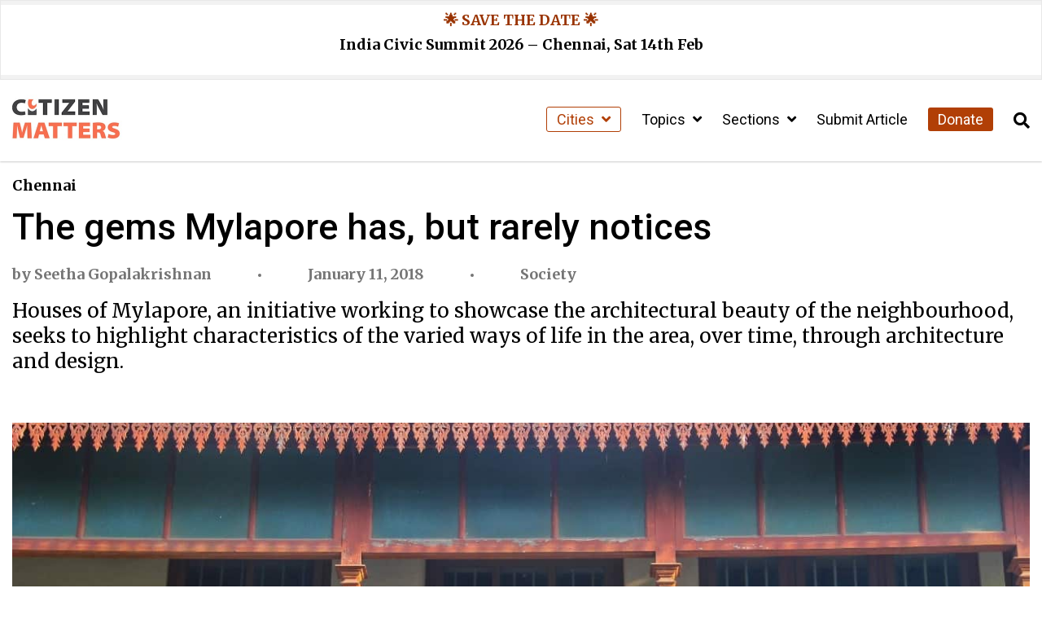

--- FILE ---
content_type: text/css
request_url: https://citizenmatters.in/wp-content/themes/citizen-matters-wp-theme/css/main.css?ver=1.3.1
body_size: 31334
content:
/* GENERAL STYLES */
@import url('https://fonts.googleapis.com/css2?family=Roboto:ital,wght@0,100;0,300;0,400;0,500;0,700;0,900;1,100;1,300;1,400;1,500;1,700;1,900&display=swap');
@import url('https://fonts.googleapis.com/css2?family=Merriweather:ital,wght@0,300;0,400;0,700;0,900;1,300;1,400;1,700;1,900&display=swap');

*, ::after, ::before {
  -webkit-box-sizing: border-box;
    -moz-box-sizing: border-box;
    box-sizing: border-box;
}

body {
  margin: 0;
  font-size: 14px;
  line-height: 20px;
  color: #000000;
  font-weight: 400;
  background-color: #ffffff;
  font-family: 'Merriweather', sans-serif;
}

h1, h2, h3, h4, h5, h6 {
  font-weight: 500;
  line-height: 1.1;
  color: inherit;
  font-family: 'Roboto', sans-serif;
}

h1, h2, h3 {
  margin-top: 20px;
  margin-bottom: 10px;
}

h4, h5, h6 {
  margin-top: 10px;
  margin-bottom: 10px;
}

h1 {
  font-size: 36px;
}

h2 {
  font-size: 30px;
}

h3 {
  font-size: 24px;
}

h4 {
  font-size: 18px;
}

h5 {
  font-size: 14px;
}

h6 {
  font-size: 12px;
}

p {
  margin: 0 0 10px;
}

b, strong {
  font-weight: 700;
}

a {
  color: inherit;
  text-decoration: none;
  background-color: transparent;
}

a[href]:hover {
  color: #b13f06;
}

img {
  border: 0;
  height: auto;
  max-width: 100%;
}

iframe {
  width: 100%;
  border: none;
}

button {
  padding: 0;
  border: none;
  color: inherit;
  cursor: pointer;
  background-color: transparent;
}

ol, ul {
  margin-top: 0;
  margin-bottom: 10px;
}

ol ol, ol ul, ul ol, ul ul {
  margin-bottom: 0;
}

.list-unstyled {
  padding-left: 0;
  list-style: none;
}

hr {
  border: 0;
  margin-top: 20px;
  margin-bottom: 20px;
  border-top: 1px solid #eeeeee;
}

.dot {
  width: 10px;
  height: 10px;
  margin: 0 8px;
  position: relative;
  display: inline-block;
}

.dot::after {
  position: absolute;
  content: "";
  width: 4px;
  height: 4px;
  top: 50%;
  left: 50%;
  border-radius: 100%;
  background-color: #757575;
  transform: translate(-50%,-50%);
}

.font-merriweather-display {
  font-family: 'Merriweather', sans-serif;
}

.font-roboto {
  font-family: 'Roboto', sans-serif;
}

.text-capitalize {
  text-transform: capitalize;
}

.text-uppercase {
  text-transform: uppercase;
}

.text-center {
  text-align: center;
}

.cm-darkbg {
  color: #f8be8c;
  background-color: #420c14;
}

.cm-darkbg a[href] {
  color: #dfab01;
}

.cm-lightbg-yellow {
  color: black;
  background-color: #dfab01;
}

.cm-lightbg-yellow a[href] {
  color: #420c14;
}

.cm-lightbg-peach {
  color: black;
  background-color: #f8be8c;
}

.cm-lightbg-peach a[href] {
  color: #420c14;
}

/* COLOR PALETTE */
.has-cm-peach-color {
  color: var(--wp--preset--color--cm-peach) !important;
}

.has-cm-peach-background-color {
  background-color: var(--wp--preset--color--cm-peach) !important;
}

.has-cm-orange-color {
  color: var(--wp--preset--color--cm-orange) !important;
}

.has-cm-orange-background-color {
  background-color: var(--wp--preset--color--cm-orange) !important;
}

.has-cm-rust-color {
  color: var(--wp--preset--color--cm-rust) !important;
}

.has-cm-rust-background-color {
  background-color: var(--wp--preset--color--cm-rust) !important;
}

.has-cm-darkbrown-color {
  color: var(--wp--preset--color--cm-darkbrown) !important;
}

.has-cm-darkbrown-background-color {
  background-color: var(--wp--preset--color--cm-darkbrown) !important;
}

.has-cm-yellow-color {
  color: var(--wp--preset--color--cm-yellow) !important;
}

.has-cm-yellow-background-color {
  background-color: var(--wp--preset--color--cm-yellow) !important;
}

.has-cm-darkolive-color {
  color: var(--wp--preset--color--cm-darkolive) !important;
}

.has-cm-darkolive-background-color {
  background-color: var(--wp--preset--color--cm-darkolive) !important;
}

.container,
.container-fluid {
  width: 100%;
  padding-right: 15px;
  padding-left: 15px;
  margin-right: auto;
  margin-left: auto;
}

.container {
  max-width: 1300px;
}

.container-fluid {
  max-width: 1440px;
}

/* SLICK SLIDER */
.slick-slider{ position:relative;display:block;-moz-box-sizing:border-box;box-sizing:border-box;-webkit-user-select:none;-moz-user-select:none;-ms-user-select:none;user-select:none;-webkit-touch-callout:none;-khtml-user-select:none;-ms-touch-action:pan-y;touch-action:pan-y;-webkit-tap-highlight-color:transparent; }
.slick-list{ position:relative;display:block;overflow:hidden;margin:0;padding:0; }
.slick-list:focus{ outline:none; }
.slick-list.dragging{ cursor:pointer;cursor:hand; }
.slick-slider .slick-track, .slick-slider .slick-list{ -webkit-transform:translate3d(0,0,0);-moz-transform:translate3d(0,0,0);-ms-transform:translate3d(0,0,0);-o-transform:translate3d(0,0,0);transform:translate3d(0,0,0); }
.slick-track{ position:relative;top:0;left:0;display:block; }
.slick-track:before, .slick-track:after{ display:table;content:'';}
.slick-track:after{ clear:both; }
.slick-loading .slick-track{ visibility:hidden; }
.slick-slide{ display:none;float:left;height:100%;min-height:1px;outline: none; }
[dir='rtl'] .slick-slide{ float:right; }
.slick-slide img{ display:block; outline: none; }
.slick-slide.slick-loading img{ display:none; }
.slick-slide.dragging img{ pointer-events:none; }
.slick-initialized .slick-slide{ display:block; }
.slick-loading .slick-slide{ visibility:hidden; }
.slick-vertical .slick-slide{ display:block;height:auto;border:1px solid transparent; }

/* DECORATOR */
.czm-dec-bf::before,
.czm-dec-af::after {
  content: "";
  display: block;
  margin: 20px 0;
  border-bottom: 1px solid #cccccc;
}

/* PRIMARY MENU */
#czm-navigation {
  position: relative;
  z-index: 999;
  height: 100px;
  -webkit-box-shadow: 0 0.5px 2px 0px #cccccc;
	   -moz-box-shadow: 0 0.5px 2px 0px #cccccc;
	        box-shadow: 0 0.5px 2px 0px #cccccc;
}

#czm-navigation > #primary-navbar-container {
  height: 100%;
  display: flex;
  flex-wrap: wrap;
  align-items: center;
  justify-content: space-between;
}

.czm-site-logo {
  width: 100%;
  max-width: 150px;
  margin-left: -9px;
  display: inline-block;
}

#czm-navigation .navbar-buttons {
  display: flex;
  gap: 25px;
  flex-wrap: nowrap;
  align-items: center;
}

#czm-navigation .nav-search {
  font-size: 20px;
  display: inline-block;
}

#czm-navigation .navbar-toggler {
  font-size: 20px;
  display: none;
}

#czm-navigation .menu,
#czm-navigation .dropdown-menu,
#mobile-nav .menu,
#mobile-nav .dropdown-menu {
  margin: 0;
  padding: 0;
  list-style: none;
}

#czm-navigation #desktop-header {
  height: 100%;
  display: flex;
  font-size: 14px;
  margin-left: auto;
  text-transform: capitalize;
}

#czm-navigation #desktop-header > li {
  margin-right: 25px;
  border-bottom: 2px solid transparent;
}

#czm-navigation #desktop-header > li.active,
#czm-navigation #desktop-header > li.current-menu-ancestor {
  border-bottom-color: #b13f06;
}

#czm-navigation #desktop-header > li > a {
  display: block;
  color: #000000;
  font-size: 18px;
  line-height: 98px;
}

#czm-navigation li.dropdown,
#mobile-nav li.dropdown {
  position: relative;
}

#czm-navigation .dropdown-menu {
  position: absolute;
  top: 100px;
  left: 0;
  z-index: 1000;
  display: none;
  float: left;
  min-width: 160px;
  text-align: left;
  background-color: #ffffff;
  -webkit-background-clip: padding-box;
  background-clip: padding-box;
  border-radius: 4px;
  border: 1px solid rgba(0, 0, 0, 0.15);
  -webkit-box-shadow: 0 6px 12px rgb(0 0 0 / 18%);
  box-shadow: 0 6px 12px rgb(0 0 0 / 18%);
}

#czm-navigation #desktop-header li:hover > .dropdown-menu {
  display: block;
}

#czm-navigation .menu .dropdown-menu li a {
  display: block;
  font-weight: 400;
  line-height: 20px;
  padding: 10px 20px;
  white-space: nowrap;
}

.dropdown-menu > li > a:focus,
.dropdown-menu > li > a:hover,
.dropdown-menu > .active > a,
.dropdown-menu > .active > a:hover,
.dropdown-menu > .active > a:focus,
#mobile-nav .menu > li.current-menu-item > a,
#mobile-nav .menu > li.current-menu-ancestor > a {
  color: #b13f06
}

/* MOBILE MENU */
#mobile-nav {
  display: flex;
  flex-direction: column;
  justify-content: space-between;
  height: 100%;
  width: 100%;
  position: fixed;
  top: 0;
	left: 0;
  bottom: 0;
  z-index: 9999;
  overflow-y: scroll;
  -webkit-transition: all 0.5s;
  -moz-transition: all 0.5s;
	transition: all 0.25s;
  background-color: #f1f1f1;
  padding: 20px;
  -webkit-transform: translateX(-100%);
     -moz-transform: translateX(-100%);
	        transform: translateX(-100%);
}

#mobile-nav .mobile-nav-header {
  display: flex;
  align-items: center;
  flex-wrap: nowrap;
}

#czm-menu-toggler {
  padding: 11px 0 11px 5px;
}

#mobile-nav #close-mobile-nav {
  display: block;
  font-size: 20px;
  margin-left: auto;
  margin-bottom: 15px;
}

.show-mobile-nav #mobile-nav { transform: translateX(0); }

#mobile-nav .dropdown-menu {
  display: none;
}

#mobile-nav .menu li a {
  display: block;
  color: #000000;
  padding: 13px 0;
  font-size: 18px;
  line-height: 21px;
  text-align: center;
  text-transform: capitalize;
}

#mobile-nav #sidebar-menu {
  display: flex;
  flex-direction: column;
  flex-wrap: nowrap;
  align-items: center;
}

#mobile-nav #sidebar-menu li.czm-btn-donate > a,
#czm-navigation #desktop-header > li.czm-btn-donate > a {
  color: #ffffff;
  border: 0;
  display: initial;
  border-radius: 3px;
  padding: 4px 12px;
  background-color: #b13f06;
}

#mobile-nav #sidebar-menu li.czm-btn-donate > a {
  margin-top: 20px;
  display: block;
}

#czm-navigation #desktop-header > li.czm-cities-menu > a,
#czm-navigation #mobile-header > li.czm-cities-menu > a {
  color: #b13f06;
  display: initial;
  font-size: 18px;
  border-radius: 3px;
  padding: 4px 12px;
  border: 1px solid #b13f06;
}

#czm-navigation #mobile-header > li.czm-cities-menu > a {
  border: 0;
  padding: 0;
  display: block;
}

#czm-navigation #mobile-header {
  display: none;
}

#mobile-nav,
#czm-navigation {
  font-family: 'Roboto', sans-serif;
}

#mobile-nav #close-mobile-nav,
#czm-navigation .navbar-toggler {
 color: #414042;
}

/* SOCIAL ICONS */
.czm-social-icons-wrapper {
  color: #000000;
  display: flex;
  gap: 20px;
  align-items: center;
  flex-direction: column;
}

.czm-social-icons {
  display: flex;
  gap: 15px;
  margin: 0;
  align-items: center;
}

.czm-social-icons li > a {
  font-size: 24px;
  display: inline-block;
}

/* BACK TO TOP */
.scroll-top {
  position: fixed;
	z-index: 99999;
	right: 6px;
  bottom: 6px;
  width: 36px;
  height: 36px;
	transform: translate3d(0,60px,0);
  -webkit-transform: translate3d(0,60px,0);
  -moz-transform: translate3d(0,60px,0);
  -ms-transform: translate3d(0,60px,0);
  -o-transform: translate3d(0,60px,0);
  -webkit-transition: transform .4s cubic-bezier(.55,0,.05,1.1) 0s;
  -moz-transition: transform .4s cubic-bezier(.55,0,.05,1.1) 0s;
  -o-transition: transform .4s cubic-bezier(.55,0,.05,1.1) 0s;
  transition: transform .4s cubic-bezier(.55,0,.05,1.1) 0s;
}

.scroll-top a.back-to-top{
	display: block;
	text-align: center;
  font-size: 26px;
	line-height: 34px;
	color: #ffffff;
  background-color: #b13f06;
}

.scroll-top.show{
  transform: translate3d(0,0,0);
  -webkit-transform: translate3d(0,0,0);
  -moz-transform: translate3d(0,0,0);
  -ms-transform: translate3d(0,0,0);
  -o-transform: translate3d(0,0,0);
}

/* .scroll-top:hover{ opacity: .85; } */

/* SINGLE POST */
#czm-single-post {
  margin-top: 20px;
}

.single-post-header .title {
  font-size: 24px;
  font-weight: 700;
  line-height: 28px;
  margin: 0 0 8px;
}

.single-post-header .post-meta {
  color: #757575;
  font-size: 14px;
  font-weight: 500;
  line-height: 19px;
  margin-bottom: 25px;
}

.single-post-header .sub-title {
  font-size: 18px;
  line-height: 24px;
  margin-bottom: 25px;
}

.single-post-header .featured-img {
  height: 100%;
  width: 100%;
  position: relative;
  margin-bottom: 50px;
  background-size: cover;
  background-color: #eeeeee;
  background-position: center;
  background-repeat: no-repeat;
}

.single-post-header .featured-img::before {
  content: "";
  display: block;
  padding-top: 56.25%;
}

.single-post-header .featured-img-caption {
  position: absolute;
  bottom: 0;
  width: 100%;
  color: #ffffff;
  font-size: 13px;
  padding: 8px 16px;
  background-color: rgba(0,0,0,0.7);
}

#czm-single-post .wp-block-image {
  margin: 50px 0;
}

.wp-block-image figcaption {
  font-size: 16px;
  margin: 15px 0 0;
  line-height: 22px;
}

#czm-single-post iframe {
  min-height: 350px
}

#czm-single-post .wp-block-embed__wrapper {
  width: 100%;
  position: relative;
  padding-bottom: 56.25%;
}

#czm-single-post .wp-block-embed__wrapper iframe {
  position: absolute;
  top: 0;
  left: 0;
  width: 100%;
  height: 100%;
  min-height: 100%;
}

#czm-single-post .single-post-wrap {
  position: relative;
}

.single-post-content {
  max-width: 825px;
  margin: 0 auto;
  font-size: 16px;
  line-height: 21px;
}

.single-post-content a {
  color: #b13f06;
}

.single-post-content p {
  font-size: 18px;
  line-height: 30px;
  margin-bottom: 20px;
}

/* POST TAGS */
#czm-single-post .post-tags {
  margin-top: 40px;
}

#czm-single-post .post-tags * {
  display: inline-block;
  font-size: 16px;
  font-weight: 700;
  margin: 0 6px 6px 0;
}

#czm-single-post .post-tags > a {
  font-size: 14px;
  padding: 8px 14px;
  text-transform: uppercase;
  border: 1px solid #000000;
}

/* SINGLE POST AUTHOR BOX */
.single-post-author-box {
  margin: 50px 0 40px;
}

.single-post-author-box::before,
.single-post-author-box::after {
  content: "";
  display: block;
  border-bottom: 1px solid #cccccc;
}

.post-author-box {
  display: flex;
  gap: 8px;
  flex-wrap: nowrap;
  margin: 12px 0;
}

.post-author-box .author-avatar-parent,
.post-author-box .author-info {
  align-self: flex-start;
}

.post-author-box .author-avatar {
  width: 75px;
  height: 75px;
  outline: none;
  border-radius: 3px;
  display: inline-block;
  text-decoration: none;
  background-size: cover;
  background-position: center;
  background-repeat: no-repeat;
}

.post-author-box .author-info-headline {
  margin-top: 0;
  font-size: 18px;
  font-weight: 700;
  line-height: 21px;
  text-transform: capitalize;
}

.post-author-box .author-bio {
  margin: 10px 0;
  font-size: 16px;
  line-height: 21px;
}

.post-author-box .author-more,
.articles-post-list .read-more {
  font-size: 16px;
  font-weight: 700;
  line-height: 19px;
  display: flex;
  align-items: center;
  gap: 10px
}

/* COMMENTS */
.comment-list {
  margin-bottom: 30px;
}

.comment-list .comment {
  margin: 30px 0;
}

.comment-list .comment-body {
  margin-bottom: 40px;
}

.comment-list .comment-author {
  display: flex;
  align-items: start;
}

.comment-list .comment-author .fn {
  flex: 1;
  margin-left: 8px;
}

.comment-list .comment-body span.says {
  display: none;
}

.comment-meta {
  color: #747474;
  font-size: 12px;
  margin: 20px 0 10px;
}

.comment-list p {
  margin-bottom: 25px;
}

.comment-list .comment .reply a[href] {
  color: #747474;
  font-size: 12px;
}

.comment-list .comment .reply a[href]:hover {
  color: #b13f06;
}

.comment-list .comment .children {
  list-style: none;
}

.comment-list .comment .children .children {
  padding: 0;
}

#reply-title {
  margin: 0;
  font-size: 16px;
  font-weight: bold;
}

#cancel-comment-reply-link {
  color: #111111;
  font-size: 12px;
  font-weight: 400;
  margin-left: 10px;
}

.logged-in-as,
.comment-notes,
.form-allowed-tags,
.comment-awaiting-moderation {
  color: #747474;
  font-size: 14px;
  margin-bottom: 20px;
}

.comment-form {
  max-width: 600px;
  padding-top: 20px;
}

.comment-form label {
  display: block;
  color: #747474;
  font-size: 16px;
  font-weight: 700;
  margin-bottom: 5px;
  text-transform: uppercase;
}

.comment-form p {
  margin-bottom: 30px;
}

.comment-form .comment-form-cookies-consent {
  display: inline-flex;
  align-items: flex-start;
  gap: 10px;
}

.comment-form-cookies-consent > label {
  font-weight: 500;
  text-transform: none;
}

.comment-form textarea {
  width: 100%;
  padding: 20px 10px;
}

.comment-form input[type=text] {
  width: 100%;
  height: 34px;
  max-width: 100%;
  font-size: 12px;
  padding: 3px 9px;
  border: 1px solid #e1e1e1;
}

.comment-form input[type=submit] {
  border: 0;
  color: #ffffff;
  cursor: pointer;
  border-radius: 2px;
  padding: 10px 15px;
  background: #1a1a1a;
  text-transform: uppercase;
}

/* SOCIAL SHARE */
.czm-social-share-wrap-default {
  position: absolute;
  top: 0;
  right: 30px;
}

.czm-social-share {
  display: flex;
  gap: 15px;
  flex-wrap: nowrap;
  align-items: center;
  flex-direction: column;
}

.czm-social-share a {
  font-size: 25px;
}

.czm-social-share-wrap-horizontal {
  display: none;
}

.czm-social-share-wrap-horizontal > .czm-social-share {
  flex-direction: row;
}

.czm-social-share-wrap-horizontal > .czm-social-share a {
  font-size: 20px;
  color: #757575;
}

/* ORBIT ALSO READ */
.articles-also-read {
  margin-top: 210px;
}

.articles-also-read .post-card {
  margin-bottom: 100px;
}

.articles-also-read .also-read-headline-wrap {
  margin-bottom: 43px;
  background-color: #414042;
}

.articles-also-read .also-read-headline {
  margin: 0;
  color: #ffffff;
  font-weight: 700;
  line-height: 28px;
  padding: 17.5px 0;
}

.articles-also-read .continue-reading-wrap {
  margin-top: 60px;
}

.articles-also-read .continue-reading {
  font-size: 16px;
  font-weight: 500;
  line-height: 19px;
  color: #ffffff;
  background: #414042;
  border-radius: 3px;
  padding: 4px 12px;
  display: inline-block;
}

.articles-also-read .continue-reading:hover {
  color: #ffffff;
}

/* POST LIST */
.articles-post-list-wrap {
  max-width: 955px;
}

.articles-post-list .post-list-item:not(:last-child) {
  margin-bottom: 35px;
  border-bottom: 1px solid #cccccc;
}

.articles-post-list .post-list-item:not(:last-child)::after {
  content: "";
  display: block;
  margin-top: 35px;
}

.articles-post-list .list-item-header {
  display: flex;
  align-items: start;
  gap: 8px;
  justify-content: space-between;
}

.articles-post-list .list-item-header .title {
  font-weight: 700;
  font-size: 18px;
  line-height: 21px;
  margin: -2px 0 0;
}

.articles-post-list .list-item-header .post-meta {
  font-weight: 500;
  line-height: 19px;
  color: #757575;
  margin-top: 15px;
}

.articles-post-list .list-item-header .orbit-thumbnail-bg {
  width: 100%;
  max-width: 114px;
  min-height: 82px;
  border-radius: 3px
}

.articles-post-list .post-excerpt {
  font-size: 16px;
  line-height: 21px;
  margin: 8px 0 15px;
}

/* CZM HEADLINE */
.czm-page-headline-wrap {
  margin: 12px 0 30px;
}

.czm-page-headline-wrap .page-title {
  font-weight: 700;
  margin: 0;
  font-size: 24px;
  line-height: 28px;
}

.czm-page-headline-wrap .page-description {
  font-size: 16px;
  margin-top: 10px;
  line-height: 21px;
}

/* PAGINATION */
.archive-pagination {
  margin: 40px 0;
}

.archive-pagination .nav-links {
  font-size: 20px;
  font-weight: 500;
  line-height: 23px;
}

.archive-pagination .nav-links > * {
  margin: 0 16px 16px 0;
  display: inline-block;
}

.archive-pagination .page-numbers.current {
  color: #b13f06;
}

.archive-pagination .nav-links .prev,
.archive-pagination .nav-links .next {
  color: #414042
}

/* ORBIT LIST STYLE */
.articles-list-style-featured .post-card-item {
  display: flex;
  gap: 18px;
  justify-content: space-between;
}

.articles-list-style-featured .post-desc {
  width: 75%;
}

.articles-list-style-featured .featured-img {
  width: 25%;
}

.articles-list-style-featured .featured-img > .no-img {
  padding-top: 66.6667%;
  background-color: #eeeeee;
}

.articles-list-style .post-card-item {
  padding: 12px 0;
}

.articles-list-style .post-card-item:not(:last-child) {
  border-bottom: 1px solid #cccccc;
}

.articles-list-style .post-terms-meta {
  display: block;
  margin: -2px 0 10px;
}

.articles-list-style .post-title {
  font-size: 18px;
  font-weight: 700;
  margin-top: -2px;
  line-height: 21px;
}

.articles-list-style .post-meta {
  color: #757575;
  font-size: 14px;
  font-weight: 500;
  line-height: 19px;
}

.articles-list-style .orbit-thumbnail-bg {
  width: 100%;
  max-width: 114px;
  border-radius: 3px;
  height: 75.48px;
  min-height: auto;
}

/* ORBIT MAIN GRID */
.articles-main-grid .main-grid-item-inner {
  margin-bottom: 15px;
  padding-bottom: 15px;
}

.articles-main-grid .main-grid-item:not(.wide) .main-grid-item-inner {
  display: flex;
  gap: 13px;
}

.articles-main-grid .main-grid-item:not(.wide) .post-body {
  flex: 1;
}

.articles-main-grid .main-grid-item:not(:last-child) .main-grid-item-inner {
  border-bottom: 1px solid #cccccc;
}

.articles-main-grid .orbit-thumbnail-bg {
  width: 100%;
  height: 82px;
  display: block;
  min-height: auto;
  border-radius: 3px;
  max-width: 114.33px;
}

.articles-main-grid .main-grid-item.wide .orbit-thumbnail-bg {
  max-width: 100%;
  height: 258px;
}

.articles-main-grid .main-grid-item:not(.wide) .post-terms-meta-lg {
  display: none;
}

.articles-main-grid .post-terms-meta:not(.post-terms-meta-sm) {
  display: block;
  margin-top: 8px;
}

.articles-main-grid .post-terms-meta-sm {
  display: block;
  margin-bottom: 12px;
}

.articles-main-grid .post-terms-meta a,
.articles-list-style .post-terms-meta a,
.post-grid-horizontal .post-categories a {
  font-size: 16px;
  font-weight: 500;
  line-height: 19px;
  color: #b13f06;
  display: inline-block;
}

.articles-main-grid .post-city a,
.articles-list-style .post-city a {
  color: #000000;
}

.articles-main-grid .post-title {
  margin: 10px 0;
}

.articles-main-grid .main-grid-item.wide .post-title {
  font-size: 24px;
  font-weight: 700;
  line-height: 28px;
}

.articles-main-grid .main-grid-item:not(.wide) .post-title {
  font-size: 16px;
  margin-top: -2px;
  line-height: 19px;
}

.articles-main-grid .post-excerpt {
  font-size: 16px;
  line-height: 21px;
}

.articles-main-grid .post-meta {
  color: #757575;
  font-weight: 500;
  line-height: 19px;
}

.coauthors-link a {
  text-transform: capitalize;
}

/* MODAL */
.modal, .modal-backdrop {
  position: fixed;
  z-index: 99999;
}

.modal-backdrop {
  top: 0;
  left: 0;
  height: 100%;
  width: 100%;
  background-color: rgba(0,0,0,.96);
}

.modal {
  height: 100%;
  width: 100%;
  padding: 32px;
  top: 50%;
  left: 50%;
  transform: translate(-50%,-50%);
}

.modal .close-modal {
  color: #ffffff;
  font-size: 20px;
  position: absolute;
  top: 8px;
  right: 10px;
}

.modal .modal-body {
  width: 100%;
  height: 100%;
  position: relative;
}

/* SEARCH FORM */
#search-modal { display: none; }

.modal .search-field {
  display: flex;
  align-items: center;
  justify-content: center;
  height: 100%;
}

.modal .search-form {
  display: flex;
  gap: 40px;
  align-items: center;
  flex-direction: column;
  padding: 0 10px;
  max-width: 600px;
}

.modal .search-form input.search-input {
  border: 0;
  outline: none;
  color: #ffffff;
  font-size: 20px;
  text-align: center;
  background-color: unset;
}

.modal .search-form .search-submit {
  color: #ffffff;
  line-height: 16px;
  padding: 16px 32px;
  border: 2px solid #ffffff;
}

.modal .search-form input.search-input::placeholder { color: rgb(117, 117, 117); }

/* SEARCH RESULTS */
.search-page > .page-title {
  margin: 30px 0;
}

.search-page .searchbar-form {
  display: flex;
  justify-content: center;
  width: 100%;
  max-width: 800px;
  margin: 40px auto;
}

.search-page .searchbar-form .search-input {
  flex: 1;
  height: 50px;
  font-size: 16px;
  padding: 6px 12px;
  border: 1px solid #000000;
  border-right: 0;
}

.search-page .searchbar-form .search-submit {
  height: 50px;
  border-width: 1px;
  border-left: 0;
  color: #ffffff;
  padding: 0px 16px;
  border-color: #000000;
  background-color: #000000;
}

.czm-nothing-found {
  padding: 50px 0;
}

/* ARCHIVE */
.archive-page .archive-date {
  color: #b13f06;
}

/* ORBIT POST GRID HORIZONTAL #SLICK */
.czm-posts-slider { width: 100%; }

.czm-posts-slider-wrap {
  margin: 0;
  padding: 10px 0;
  overflow: hidden;
}

.post-grid-horizontal {
  max-height: 220px;
  margin-left: -20px;
  margin-right: -20px;
}

.post-grid-horizontal .slick-list{ padding-right: 90px; }

.post-grid-horizontal .slick-track { display: flex; }

.post-grid-horizontal.loaded { max-height: none; }

.post-grid-horizontal .post-slider-item {
  height: auto;
  display: flex;
  flex-direction: column;
  padding: 0 20px;
  color: #ffffff;
  border-right: 1px solid #cccccc;
  opacity: 0;
  transition: opacity 0.2s;
	-webkit-transition: opacity 0.2s;
	-moz-transition: opacity 0.2s;
}

.post-grid-horizontal.post-grid-horizontal-light .post-slider-item {
  color: #000000;
}

.post-grid-horizontal.loaded .post-slider-item { opacity: 1; }

.post-grid-horizontal button.slick-prev,
.post-grid-horizontal button.slick-next {
  width: 36px;
  height: 36px;
  display: inline-flex;
  align-items: center;
  justify-content: center;
	position: absolute;
  top: 10%;
  z-index: 12;
  outline: none;
  color: #b13f06;
  cursor: pointer;
	text-align: center;
	background: #ffffff;
}

.post-grid-horizontal button.slick-prev > i,
.post-grid-horizontal button.slick-next > i {
  font-size: 24px;
}

.post-grid-horizontal > button.slick-prev { left: 15px; }
.post-grid-horizontal > button.slick-next { right: 15px; }

.post-grid-horizontal .orbit-thumbnail-bg {
  display: block;
  min-height: 212px;
  border-radius: 3px;
}

.post-grid-horizontal .post-categories {
  display: none;
  margin-top: 20px;
}

.post-grid-horizontal .post-title {
  margin: 10px 0;
  font-size: 18px;
  line-height: 21px;
}

.post-grid-horizontal .post-meta {
  font-weight: 500;
  line-height: 19px;
}

.post-grid-horizontal.post-grid-horizontal-light .post-meta {
  color: #757575;
}

/* AUTHOR TEMPLATE */
.profile-author-box {
  display: flex;
  flex-wrap: nowrap;
  gap: 20px;
  flex-direction: column;
}

.profile-author-box .author-avatar {
  width: 145px;
  height: 145px;
  outline: none;
  border-radius: 9999px;
  display: inline-block;
  text-decoration: none;
  background-size: cover;
  background-position: center;
  background-repeat: no-repeat;
}

.profile-author-box .author-info {
  flex: 1;
}

.single-post-header .edit-post-link {
  color: #b13f06;
  font-weight: bold;
}

/* -------------------------- MEDIA QUERIES ------------------------- */
@media(min-width: 768px) {

  /* SINGLE POST */
  .single-post-header .title {
    font-size: 45px;
    font-weight: 500;
    margin: 0 0 20px;
    line-height: 52.73px;
  }

  .single-post-header .dot {
    margin: 0 50px;
  }

  .single-post-header .post-meta {
    font-size: 18px;
    font-weight: 600;
    margin-bottom: 18px;
    line-height: 23.99px;
  }

  .single-post-header .sub-title {
    font-size: 24px;
    margin-bottom: 60px;
    line-height: 31.99px;
  }

  .single-post-content {
    font-size: 20px;
    line-height: 27px;
  }

  /* SINGLE POST AUTHOR BOX */
  .post-author-box {
    gap: 30px;
    margin: 50px 0;
  }

  .post-author-box .author-avatar {
    width: 145px;
    height: 145px;
  }

  .post-author-box .author-info {
    margin-top: -4px;
  }

  .post-author-box .author-info-headline {
    font-size: 20px;
    line-height: 23px;
  }

  .post-author-box .author-bio {
    margin: 15px 0;
    font-size: 18px;
    line-height: 24px;
  }

  .post-author-box .author-more {
    font-size: 18px;
    line-height: 21px;
  }

  /* POST LIST */
  .articles-post-list .list-item-header {
    gap: 35px;
  }

  .articles-post-list .list-item-header .dot {
    margin: 0 32px;
  }

  .articles-post-list .list-item-header .title {
    font-size: 36px;
    margin: -7px 0 0;
    line-height: 42px;
  }

  .articles-post-list .list-item-header .orbit-thumbnail-bg {
    max-width: 294px;
    height: 210px;
  }

  .articles-post-list .post-excerpt {
    margin-top: 39px;
  }

  /* CZM HEADLINE */
  .czm-page-headline-wrap {
     margin: 39.5px 0 85px;
  }

  .czm-page-headline-wrap .page-title {
    line-height: 42px;
  }

  .czm-page-headline-wrap .page-description {
    font-size: 18px;
    margin-top: 35px;
    line-height: 27px;
  }

  /* PAGINATION */
  .archive-pagination {
    margin: 60px 0;
  }

  .archive-pagination .nav-links > * {
    margin: 0 15px 15px 0;
  }

  /* ORBIT LIST STYLE */
  .articles-list-style-featured .post-card-item {
    gap: 47px;
  }

  .articles-list-style .post-card-item {
    padding: 45px 0;
  }

  .articles-list-style .post-title {
    font-size: 24px;
    margin-top: -4px;
    line-height: 28px;
  }

  .articles-list-style .orbit-thumbnail-bg {
    height: 95px;
    max-width: 143.49px;
  }

  /* ORBIT MAIN GRID */
  .articles-main-grid {
    margin: 0 -15px;
  }

  .articles-main-grid::after {
    content: "";
    display: block;
    clear: both;
  }

  .articles-main-grid .main-grid-item,
  .articles-main-grid .main-grid-item.wide {
    width: 40%;
    float: left;
    padding: 0 15px;
    display: inline-block;
  }

  .articles-main-grid .main-grid-item.wide {
    width: 60%;
  }

  .articles-main-grid .main-grid-item-inner {
    margin-bottom: 35px;
    padding-bottom: 35px;
  }

  .articles-main-grid .main-grid-item.wide .main-grid-item-inner {
    border: 0;
  }

  .articles-main-grid .main-grid-item:not(.wide) .post-terms-meta-lg,
  .articles-main-grid .main-grid-item:not(.wide) .main-grid-item-inner {
    display: block;
  }

  .articles-main-grid .main-grid-item:not(.wide) {
    border-left: 1px solid #cccccc;
  }

  .articles-main-grid .orbit-thumbnail-bg {
    height: 212px;
    max-width: 296px;
  }

  .articles-main-grid .main-grid-item.wide .orbit-thumbnail-bg {
    height: 390px;
  }

  .articles-main-grid .post-terms-meta {
    margin: 20px 0 10px;
  }

  .articles-main-grid .post-terms-meta-sm {
    display: none;
  }

  .articles-main-grid .main-grid-item:not(.wide) .post-title {
    font-size: 24px;
    margin: 0 0 10px;
    font-weight: 700;
    line-height: 28px;
  }

  .articles-main-grid .main-grid-item.wide .post-title {
    font-size: 36px;
    margin: 0 0 10px;
    line-height: 42px;
  }

  .articles-main-grid .post-excerpt {
    margin-top: 5px;
    font-size: 18px;
    line-height: 24px;
  }

  /* SEARCH FORM */
  .modal .search-form input.search-input {
    font-size: 40px;
  }

  /* ORBIT POST GRID HORIZONTAL #SLICK */
  .post-grid-horizontal .slick-list {
    padding-right: 150px;
  }

  .post-grid-horizontal .post-title {
    font-size: 24px;
    line-height: 28px;
  }

  .post-grid-horizontal .post-categories { display: block; }

  /* AUTHOR TEMPLATE */
  .profile-author-box {
    flex-direction: row;
    align-items: start;
  }

  .profile-author-box .page-title {
    margin-top: -10px;
  }

}

@media(max-width: 768px) {
  .czm-site-logo {
    max-width: 120px;
  }

  #czm-navigation #mobile-header .dropdown-menu {
    top: 61px;
    left: -25px;
  }

  #czm-navigation #desktop-header,
  #mobile-nav #sidebar-menu > li.czm-cities-menu {
    display: none;
  }

  #czm-navigation #mobile-header,
  #czm-navigation .navbar-toggler {
    display: block;
  }

  #czm-navigation .navbar-buttons {
    gap: 20px;
  }

  /* SOCIAL SHARE */
  .czm-social-share-wrap-default {
    display: none;
  }

  .czm-social-share-wrap-horizontal {
     display: block;
     margin: 20px 0;
  }

  /* CZM HEADLINE */
  .czm-page-headline-wrap .page-title::after {
    margin: 12px 0;
  }

  .search-page .page-title {
    font-size: 26px;
  }

}
